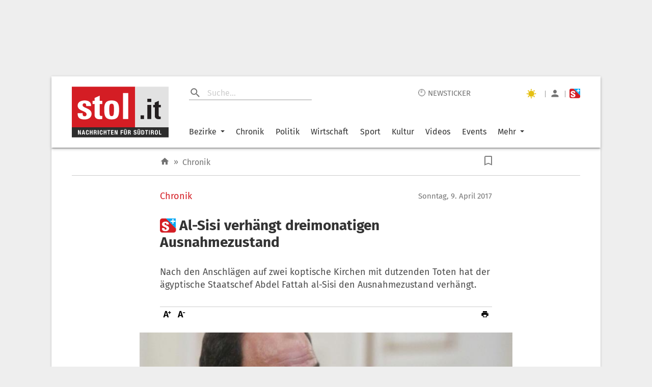

--- FILE ---
content_type: text/javascript;charset=utf-8
request_url: https://p1cluster.cxense.com/p1.js
body_size: 100
content:
cX.library.onP1('3921r19e1nru63rt1ts0jxxxrx');


--- FILE ---
content_type: text/javascript;charset=utf-8
request_url: https://id.cxense.com/public/user/id?json=%7B%22identities%22%3A%5B%7B%22type%22%3A%22ckp%22%2C%22id%22%3A%22mknimurjlri9owjw%22%7D%2C%7B%22type%22%3A%22lst%22%2C%22id%22%3A%223921r19e1nru63rt1ts0jxxxrx%22%7D%2C%7B%22type%22%3A%22cst%22%2C%22id%22%3A%223921r19e1nru63rt1ts0jxxxrx%22%7D%5D%7D&callback=cXJsonpCB1
body_size: 208
content:
/**/
cXJsonpCB1({"httpStatus":200,"response":{"userId":"cx:13ev05mpfmkwi11do5u6ckcfx8:1p570z0osi5jl","newUser":false}})